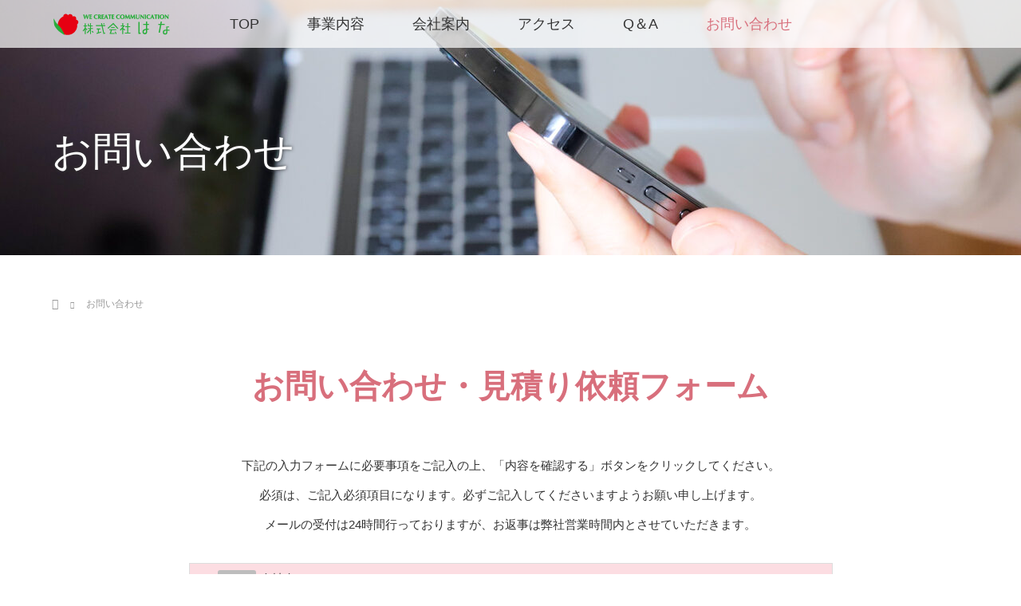

--- FILE ---
content_type: text/html; charset=UTF-8
request_url: https://hana-jp.com/contact/
body_size: 13796
content:
<!DOCTYPE html>
<html class="pc" lang="ja">
<head>
<meta charset="UTF-8">
<!--[if IE]><meta http-equiv="X-UA-Compatible" content="IE=edge"><![endif]-->
<meta name="viewport" content="width=device-width">
<title>お問い合わせ | はな</title>
<meta name="description" content=" お問い合わせ・見積り依頼フォーム 下記の入力フォームに必要事項をご記入の上、「内容を確認する」ボタンをクリックしてください。必須は、ご記入必須項目になります。必ずご記入してくださいますようお願い申し上げます。">
<link rel="pingback" href="https://hana-ad.sakura.ne.jp/practice/xmlrpc.php">
<meta name='robots' content='max-image-preview:large' />
<link rel='dns-prefetch' href='//hana-ad.sakura.ne.jp' />
<link rel='dns-prefetch' href='//use.fontawesome.com' />
<link rel="alternate" type="application/rss+xml" title="はな &raquo; フィード" href="https://hana-jp.com/feed/" />
<link rel="alternate" type="application/rss+xml" title="はな &raquo; コメントフィード" href="https://hana-jp.com/comments/feed/" />
<link rel="alternate" title="oEmbed (JSON)" type="application/json+oembed" href="https://hana-jp.com/wp-json/oembed/1.0/embed?url=https%3A%2F%2Fhana-jp.com%2Fcontact%2F" />
<link rel="alternate" title="oEmbed (XML)" type="text/xml+oembed" href="https://hana-jp.com/wp-json/oembed/1.0/embed?url=https%3A%2F%2Fhana-jp.com%2Fcontact%2F&#038;format=xml" />
<style id='wp-img-auto-sizes-contain-inline-css' type='text/css'>
img:is([sizes=auto i],[sizes^="auto," i]){contain-intrinsic-size:3000px 1500px}
/*# sourceURL=wp-img-auto-sizes-contain-inline-css */
</style>
<link rel='stylesheet' id='style-css' href='https://hana-ad.sakura.ne.jp/practice/wp-content/themes/lotus_tcd039/style.css?ver=2.4' type='text/css' media='all' />
<style id='wp-emoji-styles-inline-css' type='text/css'>

	img.wp-smiley, img.emoji {
		display: inline !important;
		border: none !important;
		box-shadow: none !important;
		height: 1em !important;
		width: 1em !important;
		margin: 0 0.07em !important;
		vertical-align: -0.1em !important;
		background: none !important;
		padding: 0 !important;
	}
/*# sourceURL=wp-emoji-styles-inline-css */
</style>
<style id='wp-block-library-inline-css' type='text/css'>
:root{--wp-block-synced-color:#7a00df;--wp-block-synced-color--rgb:122,0,223;--wp-bound-block-color:var(--wp-block-synced-color);--wp-editor-canvas-background:#ddd;--wp-admin-theme-color:#007cba;--wp-admin-theme-color--rgb:0,124,186;--wp-admin-theme-color-darker-10:#006ba1;--wp-admin-theme-color-darker-10--rgb:0,107,160.5;--wp-admin-theme-color-darker-20:#005a87;--wp-admin-theme-color-darker-20--rgb:0,90,135;--wp-admin-border-width-focus:2px}@media (min-resolution:192dpi){:root{--wp-admin-border-width-focus:1.5px}}.wp-element-button{cursor:pointer}:root .has-very-light-gray-background-color{background-color:#eee}:root .has-very-dark-gray-background-color{background-color:#313131}:root .has-very-light-gray-color{color:#eee}:root .has-very-dark-gray-color{color:#313131}:root .has-vivid-green-cyan-to-vivid-cyan-blue-gradient-background{background:linear-gradient(135deg,#00d084,#0693e3)}:root .has-purple-crush-gradient-background{background:linear-gradient(135deg,#34e2e4,#4721fb 50%,#ab1dfe)}:root .has-hazy-dawn-gradient-background{background:linear-gradient(135deg,#faaca8,#dad0ec)}:root .has-subdued-olive-gradient-background{background:linear-gradient(135deg,#fafae1,#67a671)}:root .has-atomic-cream-gradient-background{background:linear-gradient(135deg,#fdd79a,#004a59)}:root .has-nightshade-gradient-background{background:linear-gradient(135deg,#330968,#31cdcf)}:root .has-midnight-gradient-background{background:linear-gradient(135deg,#020381,#2874fc)}:root{--wp--preset--font-size--normal:16px;--wp--preset--font-size--huge:42px}.has-regular-font-size{font-size:1em}.has-larger-font-size{font-size:2.625em}.has-normal-font-size{font-size:var(--wp--preset--font-size--normal)}.has-huge-font-size{font-size:var(--wp--preset--font-size--huge)}.has-text-align-center{text-align:center}.has-text-align-left{text-align:left}.has-text-align-right{text-align:right}.has-fit-text{white-space:nowrap!important}#end-resizable-editor-section{display:none}.aligncenter{clear:both}.items-justified-left{justify-content:flex-start}.items-justified-center{justify-content:center}.items-justified-right{justify-content:flex-end}.items-justified-space-between{justify-content:space-between}.screen-reader-text{border:0;clip-path:inset(50%);height:1px;margin:-1px;overflow:hidden;padding:0;position:absolute;width:1px;word-wrap:normal!important}.screen-reader-text:focus{background-color:#ddd;clip-path:none;color:#444;display:block;font-size:1em;height:auto;left:5px;line-height:normal;padding:15px 23px 14px;text-decoration:none;top:5px;width:auto;z-index:100000}html :where(.has-border-color){border-style:solid}html :where([style*=border-top-color]){border-top-style:solid}html :where([style*=border-right-color]){border-right-style:solid}html :where([style*=border-bottom-color]){border-bottom-style:solid}html :where([style*=border-left-color]){border-left-style:solid}html :where([style*=border-width]){border-style:solid}html :where([style*=border-top-width]){border-top-style:solid}html :where([style*=border-right-width]){border-right-style:solid}html :where([style*=border-bottom-width]){border-bottom-style:solid}html :where([style*=border-left-width]){border-left-style:solid}html :where(img[class*=wp-image-]){height:auto;max-width:100%}:where(figure){margin:0 0 1em}html :where(.is-position-sticky){--wp-admin--admin-bar--position-offset:var(--wp-admin--admin-bar--height,0px)}@media screen and (max-width:600px){html :where(.is-position-sticky){--wp-admin--admin-bar--position-offset:0px}}

/*# sourceURL=wp-block-library-inline-css */
</style><style id='wp-block-paragraph-inline-css' type='text/css'>
.is-small-text{font-size:.875em}.is-regular-text{font-size:1em}.is-large-text{font-size:2.25em}.is-larger-text{font-size:3em}.has-drop-cap:not(:focus):first-letter{float:left;font-size:8.4em;font-style:normal;font-weight:100;line-height:.68;margin:.05em .1em 0 0;text-transform:uppercase}body.rtl .has-drop-cap:not(:focus):first-letter{float:none;margin-left:.1em}p.has-drop-cap.has-background{overflow:hidden}:root :where(p.has-background){padding:1.25em 2.375em}:where(p.has-text-color:not(.has-link-color)) a{color:inherit}p.has-text-align-left[style*="writing-mode:vertical-lr"],p.has-text-align-right[style*="writing-mode:vertical-rl"]{rotate:180deg}
/*# sourceURL=https://hana-ad.sakura.ne.jp/practice/wp-includes/blocks/paragraph/style.min.css */
</style>
<style id='global-styles-inline-css' type='text/css'>
:root{--wp--preset--aspect-ratio--square: 1;--wp--preset--aspect-ratio--4-3: 4/3;--wp--preset--aspect-ratio--3-4: 3/4;--wp--preset--aspect-ratio--3-2: 3/2;--wp--preset--aspect-ratio--2-3: 2/3;--wp--preset--aspect-ratio--16-9: 16/9;--wp--preset--aspect-ratio--9-16: 9/16;--wp--preset--color--black: #000000;--wp--preset--color--cyan-bluish-gray: #abb8c3;--wp--preset--color--white: #ffffff;--wp--preset--color--pale-pink: #f78da7;--wp--preset--color--vivid-red: #cf2e2e;--wp--preset--color--luminous-vivid-orange: #ff6900;--wp--preset--color--luminous-vivid-amber: #fcb900;--wp--preset--color--light-green-cyan: #7bdcb5;--wp--preset--color--vivid-green-cyan: #00d084;--wp--preset--color--pale-cyan-blue: #8ed1fc;--wp--preset--color--vivid-cyan-blue: #0693e3;--wp--preset--color--vivid-purple: #9b51e0;--wp--preset--gradient--vivid-cyan-blue-to-vivid-purple: linear-gradient(135deg,rgb(6,147,227) 0%,rgb(155,81,224) 100%);--wp--preset--gradient--light-green-cyan-to-vivid-green-cyan: linear-gradient(135deg,rgb(122,220,180) 0%,rgb(0,208,130) 100%);--wp--preset--gradient--luminous-vivid-amber-to-luminous-vivid-orange: linear-gradient(135deg,rgb(252,185,0) 0%,rgb(255,105,0) 100%);--wp--preset--gradient--luminous-vivid-orange-to-vivid-red: linear-gradient(135deg,rgb(255,105,0) 0%,rgb(207,46,46) 100%);--wp--preset--gradient--very-light-gray-to-cyan-bluish-gray: linear-gradient(135deg,rgb(238,238,238) 0%,rgb(169,184,195) 100%);--wp--preset--gradient--cool-to-warm-spectrum: linear-gradient(135deg,rgb(74,234,220) 0%,rgb(151,120,209) 20%,rgb(207,42,186) 40%,rgb(238,44,130) 60%,rgb(251,105,98) 80%,rgb(254,248,76) 100%);--wp--preset--gradient--blush-light-purple: linear-gradient(135deg,rgb(255,206,236) 0%,rgb(152,150,240) 100%);--wp--preset--gradient--blush-bordeaux: linear-gradient(135deg,rgb(254,205,165) 0%,rgb(254,45,45) 50%,rgb(107,0,62) 100%);--wp--preset--gradient--luminous-dusk: linear-gradient(135deg,rgb(255,203,112) 0%,rgb(199,81,192) 50%,rgb(65,88,208) 100%);--wp--preset--gradient--pale-ocean: linear-gradient(135deg,rgb(255,245,203) 0%,rgb(182,227,212) 50%,rgb(51,167,181) 100%);--wp--preset--gradient--electric-grass: linear-gradient(135deg,rgb(202,248,128) 0%,rgb(113,206,126) 100%);--wp--preset--gradient--midnight: linear-gradient(135deg,rgb(2,3,129) 0%,rgb(40,116,252) 100%);--wp--preset--font-size--small: 13px;--wp--preset--font-size--medium: 20px;--wp--preset--font-size--large: 36px;--wp--preset--font-size--x-large: 42px;--wp--preset--spacing--20: 0.44rem;--wp--preset--spacing--30: 0.67rem;--wp--preset--spacing--40: 1rem;--wp--preset--spacing--50: 1.5rem;--wp--preset--spacing--60: 2.25rem;--wp--preset--spacing--70: 3.38rem;--wp--preset--spacing--80: 5.06rem;--wp--preset--shadow--natural: 6px 6px 9px rgba(0, 0, 0, 0.2);--wp--preset--shadow--deep: 12px 12px 50px rgba(0, 0, 0, 0.4);--wp--preset--shadow--sharp: 6px 6px 0px rgba(0, 0, 0, 0.2);--wp--preset--shadow--outlined: 6px 6px 0px -3px rgb(255, 255, 255), 6px 6px rgb(0, 0, 0);--wp--preset--shadow--crisp: 6px 6px 0px rgb(0, 0, 0);}:where(.is-layout-flex){gap: 0.5em;}:where(.is-layout-grid){gap: 0.5em;}body .is-layout-flex{display: flex;}.is-layout-flex{flex-wrap: wrap;align-items: center;}.is-layout-flex > :is(*, div){margin: 0;}body .is-layout-grid{display: grid;}.is-layout-grid > :is(*, div){margin: 0;}:where(.wp-block-columns.is-layout-flex){gap: 2em;}:where(.wp-block-columns.is-layout-grid){gap: 2em;}:where(.wp-block-post-template.is-layout-flex){gap: 1.25em;}:where(.wp-block-post-template.is-layout-grid){gap: 1.25em;}.has-black-color{color: var(--wp--preset--color--black) !important;}.has-cyan-bluish-gray-color{color: var(--wp--preset--color--cyan-bluish-gray) !important;}.has-white-color{color: var(--wp--preset--color--white) !important;}.has-pale-pink-color{color: var(--wp--preset--color--pale-pink) !important;}.has-vivid-red-color{color: var(--wp--preset--color--vivid-red) !important;}.has-luminous-vivid-orange-color{color: var(--wp--preset--color--luminous-vivid-orange) !important;}.has-luminous-vivid-amber-color{color: var(--wp--preset--color--luminous-vivid-amber) !important;}.has-light-green-cyan-color{color: var(--wp--preset--color--light-green-cyan) !important;}.has-vivid-green-cyan-color{color: var(--wp--preset--color--vivid-green-cyan) !important;}.has-pale-cyan-blue-color{color: var(--wp--preset--color--pale-cyan-blue) !important;}.has-vivid-cyan-blue-color{color: var(--wp--preset--color--vivid-cyan-blue) !important;}.has-vivid-purple-color{color: var(--wp--preset--color--vivid-purple) !important;}.has-black-background-color{background-color: var(--wp--preset--color--black) !important;}.has-cyan-bluish-gray-background-color{background-color: var(--wp--preset--color--cyan-bluish-gray) !important;}.has-white-background-color{background-color: var(--wp--preset--color--white) !important;}.has-pale-pink-background-color{background-color: var(--wp--preset--color--pale-pink) !important;}.has-vivid-red-background-color{background-color: var(--wp--preset--color--vivid-red) !important;}.has-luminous-vivid-orange-background-color{background-color: var(--wp--preset--color--luminous-vivid-orange) !important;}.has-luminous-vivid-amber-background-color{background-color: var(--wp--preset--color--luminous-vivid-amber) !important;}.has-light-green-cyan-background-color{background-color: var(--wp--preset--color--light-green-cyan) !important;}.has-vivid-green-cyan-background-color{background-color: var(--wp--preset--color--vivid-green-cyan) !important;}.has-pale-cyan-blue-background-color{background-color: var(--wp--preset--color--pale-cyan-blue) !important;}.has-vivid-cyan-blue-background-color{background-color: var(--wp--preset--color--vivid-cyan-blue) !important;}.has-vivid-purple-background-color{background-color: var(--wp--preset--color--vivid-purple) !important;}.has-black-border-color{border-color: var(--wp--preset--color--black) !important;}.has-cyan-bluish-gray-border-color{border-color: var(--wp--preset--color--cyan-bluish-gray) !important;}.has-white-border-color{border-color: var(--wp--preset--color--white) !important;}.has-pale-pink-border-color{border-color: var(--wp--preset--color--pale-pink) !important;}.has-vivid-red-border-color{border-color: var(--wp--preset--color--vivid-red) !important;}.has-luminous-vivid-orange-border-color{border-color: var(--wp--preset--color--luminous-vivid-orange) !important;}.has-luminous-vivid-amber-border-color{border-color: var(--wp--preset--color--luminous-vivid-amber) !important;}.has-light-green-cyan-border-color{border-color: var(--wp--preset--color--light-green-cyan) !important;}.has-vivid-green-cyan-border-color{border-color: var(--wp--preset--color--vivid-green-cyan) !important;}.has-pale-cyan-blue-border-color{border-color: var(--wp--preset--color--pale-cyan-blue) !important;}.has-vivid-cyan-blue-border-color{border-color: var(--wp--preset--color--vivid-cyan-blue) !important;}.has-vivid-purple-border-color{border-color: var(--wp--preset--color--vivid-purple) !important;}.has-vivid-cyan-blue-to-vivid-purple-gradient-background{background: var(--wp--preset--gradient--vivid-cyan-blue-to-vivid-purple) !important;}.has-light-green-cyan-to-vivid-green-cyan-gradient-background{background: var(--wp--preset--gradient--light-green-cyan-to-vivid-green-cyan) !important;}.has-luminous-vivid-amber-to-luminous-vivid-orange-gradient-background{background: var(--wp--preset--gradient--luminous-vivid-amber-to-luminous-vivid-orange) !important;}.has-luminous-vivid-orange-to-vivid-red-gradient-background{background: var(--wp--preset--gradient--luminous-vivid-orange-to-vivid-red) !important;}.has-very-light-gray-to-cyan-bluish-gray-gradient-background{background: var(--wp--preset--gradient--very-light-gray-to-cyan-bluish-gray) !important;}.has-cool-to-warm-spectrum-gradient-background{background: var(--wp--preset--gradient--cool-to-warm-spectrum) !important;}.has-blush-light-purple-gradient-background{background: var(--wp--preset--gradient--blush-light-purple) !important;}.has-blush-bordeaux-gradient-background{background: var(--wp--preset--gradient--blush-bordeaux) !important;}.has-luminous-dusk-gradient-background{background: var(--wp--preset--gradient--luminous-dusk) !important;}.has-pale-ocean-gradient-background{background: var(--wp--preset--gradient--pale-ocean) !important;}.has-electric-grass-gradient-background{background: var(--wp--preset--gradient--electric-grass) !important;}.has-midnight-gradient-background{background: var(--wp--preset--gradient--midnight) !important;}.has-small-font-size{font-size: var(--wp--preset--font-size--small) !important;}.has-medium-font-size{font-size: var(--wp--preset--font-size--medium) !important;}.has-large-font-size{font-size: var(--wp--preset--font-size--large) !important;}.has-x-large-font-size{font-size: var(--wp--preset--font-size--x-large) !important;}
/*# sourceURL=global-styles-inline-css */
</style>

<style id='classic-theme-styles-inline-css' type='text/css'>
/*! This file is auto-generated */
.wp-block-button__link{color:#fff;background-color:#32373c;border-radius:9999px;box-shadow:none;text-decoration:none;padding:calc(.667em + 2px) calc(1.333em + 2px);font-size:1.125em}.wp-block-file__button{background:#32373c;color:#fff;text-decoration:none}
/*# sourceURL=/wp-includes/css/classic-themes.min.css */
</style>
<link rel='stylesheet' id='contact-form-7-css' href='https://hana-ad.sakura.ne.jp/practice/wp-content/plugins/contact-form-7/includes/css/styles.css?ver=5.7.7' type='text/css' media='all' />
<link rel='stylesheet' id='jquery-ui-dialog-min-css-css' href='https://hana-ad.sakura.ne.jp/practice/wp-includes/css/jquery-ui-dialog.min.css?ver=6.9' type='text/css' media='all' />
<link rel='stylesheet' id='contact-form-7-confirm-plus-css' href='https://hana-ad.sakura.ne.jp/practice/wp-content/plugins/confirm-plus-contact-form-7/assets/css/styles.css?ver=20230605_002647' type='text/css' media='all' />
<link rel='stylesheet' id='foobox-free-min-css' href='https://hana-ad.sakura.ne.jp/practice/wp-content/plugins/foobox-image-lightbox/free/css/foobox.free.min.css?ver=2.7.25' type='text/css' media='all' />
<link rel='stylesheet' id='tablepress-default-css' href='https://hana-ad.sakura.ne.jp/practice/wp-content/plugins/tablepress/css/build/default.css?ver=2.1.4' type='text/css' media='all' />
<link rel='stylesheet' id='font-awesome-official-css' href='https://use.fontawesome.com/releases/v6.3.0/css/all.css' type='text/css' media='all' integrity="sha384-nYX0jQk7JxCp1jdj3j2QdJbEJaTvTlhexnpMjwIkYQLdk9ZE3/g8CBw87XP2N0pR" crossorigin="anonymous" />
<link rel='stylesheet' id='font-awesome-official-v4shim-css' href='https://use.fontawesome.com/releases/v6.3.0/css/v4-shims.css' type='text/css' media='all' integrity="sha384-SQz6YOYE9rzJdPMcxCxNEmEuaYeT0ayZY/ZxArYWtTnvBwcfHI6rCwtgsOonZ+08" crossorigin="anonymous" />
<script type="text/javascript" src="https://hana-ad.sakura.ne.jp/practice/wp-includes/js/jquery/jquery.min.js?ver=3.7.1" id="jquery-core-js"></script>
<script type="text/javascript" src="https://hana-ad.sakura.ne.jp/practice/wp-includes/js/jquery/jquery-migrate.min.js?ver=3.4.1" id="jquery-migrate-js"></script>
<script type="text/javascript" id="foobox-free-min-js-before">
/* <![CDATA[ */
/* Run FooBox FREE (v2.7.25) */
var FOOBOX = window.FOOBOX = {
	ready: true,
	disableOthers: false,
	o: {wordpress: { enabled: true }, countMessage:'image %index of %total', captions: { dataTitle: ["captionTitle","title"], dataDesc: ["captionDesc","description"] }, excludes:'.fbx-link,.nofoobox,.nolightbox,a[href*="pinterest.com/pin/create/button/"]', affiliate : { enabled: false }},
	selectors: [
		".foogallery-container.foogallery-lightbox-foobox", ".foogallery-container.foogallery-lightbox-foobox-free", ".gallery", ".wp-block-gallery", ".wp-caption", ".wp-block-image", "a:has(img[class*=wp-image-])", ".foobox"
	],
	pre: function( $ ){
		// Custom JavaScript (Pre)
		
	},
	post: function( $ ){
		// Custom JavaScript (Post)
		
		// Custom Captions Code
		
	},
	custom: function( $ ){
		// Custom Extra JS
		
	}
};
//# sourceURL=foobox-free-min-js-before
/* ]]> */
</script>
<script type="text/javascript" src="https://hana-ad.sakura.ne.jp/practice/wp-content/plugins/foobox-image-lightbox/free/js/foobox.free.min.js?ver=2.7.25" id="foobox-free-min-js"></script>
<link rel="https://api.w.org/" href="https://hana-jp.com/wp-json/" /><link rel="alternate" title="JSON" type="application/json" href="https://hana-jp.com/wp-json/wp/v2/pages/30" /><link rel="canonical" href="https://hana-jp.com/contact/" />
<link rel='shortlink' href='https://hana-jp.com/?p=30' />

<link rel="stylesheet" media="screen and (max-width:770px)" href="https://hana-ad.sakura.ne.jp/practice/wp-content/themes/lotus_tcd039/responsive.css?ver=2.4">
<link rel="stylesheet" href="https://hana-ad.sakura.ne.jp/practice/wp-content/themes/lotus_tcd039/css/footer-bar.css?ver=2.4">

<script src="https://hana-ad.sakura.ne.jp/practice/wp-content/themes/lotus_tcd039/js/jquery.easing.1.3.js?ver=2.4"></script>
<script src="https://hana-ad.sakura.ne.jp/practice/wp-content/themes/lotus_tcd039/js/jscript.js?ver=2.4"></script>
<script src="https://hana-ad.sakura.ne.jp/practice/wp-content/themes/lotus_tcd039/js/functions.js?ver=2.4"></script>
<script src="https://hana-ad.sakura.ne.jp/practice/wp-content/themes/lotus_tcd039/js/comment.js?ver=2.4"></script>

<style type="text/css">
body, input, textarea { font-family: Verdana, "Hiragino Kaku Gothic ProN", "ヒラギノ角ゴ ProN W3", "メイリオ", Meiryo, sans-serif; }
.rich_font { font-weight:500; font-family: "Times New Roman" , "游明朝" , "Yu Mincho" , "游明朝体" , "YuMincho" , "ヒラギノ明朝 Pro W3" , "Hiragino Mincho Pro" , "HiraMinProN-W3" , "HGS明朝E" , "ＭＳ Ｐ明朝" , "MS PMincho" , serif; }

body { font-size:15px; }

.pc #header .logo { font-size:21px; }
.mobile #header .logo { font-size:18px; }
.pc #header .desc { font-size:12px; }
#footer_logo .logo { font-size:40px; }
#footer_logo .desc { font-size:12px; }
.pc #header #logo_text_fixed .logo { font-size:21px; }

.index_box_list .image img, #index_blog_list li .image img, #related_post li a.image img, .styled_post_list1 .image img, #recent_news .image img{
  -webkit-transition: all 0.35s ease-in-out; -moz-transition: all 0.35s ease-in-out; transition: all 0.35s ease-in-out;
  -webkit-transform: scale(1); -moz-transform: scale(1); -ms-transform: scale(1); -o-transform: scale(1); transform: scale(1);
  -webkit-backface-visibility:hidden; backface-visibility:hidden;
}
.index_box_list .image a:hover img, #index_blog_list li .image:hover img, #related_post li a.image:hover img, .styled_post_list1 .image:hover img, #recent_news .image:hover img{
 -webkit-transform: scale(1.2); -moz-transform: scale(1.2); -ms-transform: scale(1.2); -o-transform: scale(1.2); transform: scale(1.2);
}

.pc .home #header_top{ background:rgba(255,255,255,1) }
.pc .home #global_menu{ background:rgba(255,255,255,0.7) }
.pc .header_fix #header{ background:rgba(255,255,255,1) }
	.pc .not_home #header{ background:rgba(255,255,255,0.7) }
.pc .not_home.header_fix2 #header{ background:rgba(255,255,255,1) }
.pc #global_menu > ul > li > a{ color:#333333; }

.pc #index_content2 .catchphrase .headline { font-size:50０px; }
.pc #index_content2 .catchphrase .desc { font-size:16px; }

#post_title { font-size:30px; }
.post_content { font-size:15px; }

a:hover, #comment_header ul li a:hover, .pc #global_menu > ul > li.active > a, .pc #global_menu li.current-menu-item > a, .pc #global_menu > ul > li > a:hover, #header_logo .logo a:hover, #bread_crumb li.home a:hover:before, #bread_crumb li a:hover,
 .footer_menu li:first-child a, .footer_menu li:only-child a, #previous_next_post a:hover, .color_headline
  { color:#D86F7C; }

.pc #global_menu ul ul a, #return_top a, .next_page_link a:hover, .page_navi a:hover, .collapse_category_list li a:hover .count, .index_archive_link a:hover, .slick-arrow:hover, #header_logo_index .link:hover,
 #previous_next_page a:hover, .page_navi p.back a:hover, .collapse_category_list li a:hover .count, .mobile #global_menu li a:hover,
  #wp-calendar td a:hover, #wp-calendar #prev a:hover, #wp-calendar #next a:hover, .widget_search #search-btn input:hover, .widget_search #searchsubmit:hover, .side_widget.google_search #searchsubmit:hover,
   #submit_comment:hover, #comment_header ul li a:hover, #comment_header ul li.comment_switch_active a, #comment_header #comment_closed p, #post_pagination a:hover, #post_pagination p, a.menu_button:hover, .mobile .footer_menu a:hover, .mobile #footer_menu_bottom li a:hover
    { background-color:#D86F7C; }

.pc #global_menu ul ul a:hover, #return_top a:hover
 { background-color:#BD5E68; }

.side_headline, #footer_address, #recent_news .headline, .page_navi span.current
 { background-color:#F2D2D0; }

#index_content1_top
 { background-color:#F1D2D0; }

#comment_textarea textarea:focus, #guest_info input:focus, #comment_header ul li a:hover, #comment_header ul li.comment_switch_active a, #comment_header #comment_closed p
 { border-color:#D86F7C; }

#comment_header ul li.comment_switch_active a:after, #comment_header #comment_closed p:after
 { border-color:#D86F7C transparent transparent transparent; }

.collapse_category_list li a:before
 { border-color: transparent transparent transparent #D86F7C; }


.qt_google_map .pb_googlemap_custom-overlay-inner { background:#000000; color:#FFFFFF; }
.qt_google_map .pb_googlemap_custom-overlay-inner::after { border-color:#000000 transparent transparent transparent; }
  #site_loader_spinner { border:4px solid rgba(216,111,124,0.2); border-top-color:#D86F7C; }


</style>


<script type="text/javascript">
jQuery(document).ready(function($){
  $('a').not('a[href^="#"], a[href^="tel"], [href^="javascript:void(0);"], a[target="_blank"]').click(function(){
    var pass = $(this).attr("href");
    $('body').fadeOut();
    setTimeout(function(){
      location.href = pass;
    },300);
    return false;
  });
});
</script>


<style type="text/css"></style><link rel="icon" href="https://hana-ad.sakura.ne.jp/practice/wp-content/uploads/2023/02/cropped-hana_icon-32x32.png" sizes="32x32" />
<link rel="icon" href="https://hana-ad.sakura.ne.jp/practice/wp-content/uploads/2023/02/cropped-hana_icon-192x192.png" sizes="192x192" />
<link rel="apple-touch-icon" href="https://hana-ad.sakura.ne.jp/practice/wp-content/uploads/2023/02/cropped-hana_icon-180x180.png" />
<meta name="msapplication-TileImage" content="https://hana-ad.sakura.ne.jp/practice/wp-content/uploads/2023/02/cropped-hana_icon-270x270.png" />
<style id="sccss">/* カスタム CSS をここに入力してください */

/* 起業家キャンペーンチェックボックス */

.checkmark005{
	padding-left:24px;
	position:relative;
}

.checkmark005:before,
.checkmark005:after{
	content:"";
	display:block;
	position:absolute;
}
.checkmark005:before{
	width:16px;
	height:16px;
	border-radius:3px;
	background:#ffffff;
	border:1px solid #000000;
	left:0;top:2px;
}
.checkmark005:after{
	border-left:2px solid #ff0000;
	border-bottom:2px solid #ff0000;
	width:15px;
	height:5px;
	-webkit-transform:rotate(-45deg);
	transform:rotate(-45deg);
	left:5px;
	top:3px;
}







.wrap2{ 
	width: 500px;
	margin: 0 auto
		 display:above block;
    margin-left: auto;
    margin-right: auto ;
}
	



.boldbottom{
    position: relative;
}
.boldbottom::before{
    content: "";
    display: block;
    position: absolute;
    top: 1px;
    left: 12px;
    width: 25px;
    height: 45px;
    background: #666;
}
.boldbottom::after{
   content: "";
    display: block;
    position: absolute;
    top: 35px;
    left: 0;
    width: 0;
    height: 0;
    border: 25px solid;
    border-color: #666 transparent transparent transparent;
}


.box5 {
    padding: 1em 1em;
			margin: 1.5em 0;
    font-weight: bold;
    color: #ffffff;/*文字色*/
    background: #ED77A7;
    border: solid 3px #ED77A7;/*線*/
    border-radius: 10px;/*角の丸み*/
}
.box5 p {
    margin: 0; 
    padding: 0;
	font-size: 18px;
}


.title02 {
  background: #000000; /*背景色*/
  padding: 1em 0.5em;/*文字周りの余白*/
  color: white;/*文字を白に*/
  border-radius: 0.5em;/*角の丸み*/
	text-align: center;
	margin-bottom: 10px;
	margin-top:5px;
}



.box4 {
    padding: 1.2em;
    margin: 2em 0;
    font-weight: bold;
    color: #000;/*文字色*/
    background: #FFF;
    border: solid 5px #2FA436;/*線*/
    border-radius: 10px;/*角の丸み*/
}
.box4 p {
    margin: 0; 
    padding: 0;
	  line-height: 1.7em;
}


.wrap {
  display: flex;
  justify-content: space-between;
  flex-wrap: wrap;
}

.item {
  padding: 25px;
  width: 27%;
  background-color: #fff;
}


@media not all and (min-width: 768px) {
  .item {
    width: 100%;
  }

  .item:not(:last-child) {
    margin-bottom: 30px;
  }
}




.campaign-wrap{
	   text-align: center;
}


.block03{
  margin:50px 0 15px 0;
}


.message02{
	 font-size: 50px;
    color: red;
    font-weight: bold;
    text-decoration: underline;
    text-decoration-thickness: 0.5em;
    text-decoration-color: rgba(255, 228, 0, 0.4);
    text-underline-offset: -0.2em;
    text-decoration-skip-ink: none;
}



.message01{
	 font-size:30px;
}


div.wpcf7 {
    margin-left: auto!important;
    margin-right: auto!important;
}


.contact-block{
	margin:0 auto;
}

.bnr-center{
	text-align:center;
}


.wpcf7 form {
    margin: 0 0 0 0;
}


/*お問い合わせ 任意マーク */
.unreq{
background: #bdbdbd;
	color: white;
	margin-left: 5px;
	margin-right: 5px;
	color: #FFF;
  border-radius: 3px;
  font-size: 12px;
  padding: 5px 10px;
  letter-spacing: 0.2em;
}

	


/*お問い合わせ 必須マーク */
.must {
	background: #FF1A00;
	color: white;
	margin-left: 5px;
	margin-right: 5px;
	color: #FFF;
  border-radius: 3px;
  font-size: 12px;
  padding: 5px 10px;
  letter-spacing: 0.2em;
}


.questionformbg{
	background-color: #FCDDE2;
	padding-right: 30px;
	padding-left: 30px;
}


.contact-msg{
	  font-size: 23px;
}


/* コンタクトフォーム７ */
.wpcf7 p {
    margin-bottom: 0;
    font-size:15px;
}

.wpcf7 {
    width: 70%;
}	

.cf7 {
	max-width: 100%;
	box-sizing: border-box;
}
.cf7 dt i {
	margin-right: .5em;
}
.cf7 dd {
	margin: 0 0 2vh 0;
}
.cf7 .rqd {
	color: #ff6666;
	font-size: .8em;
	margin-left: .5em;
}
.btn_cf7 {
	text-align: center;
}
.btn_cf7 input {
	width: 100%;
}

@media screen and (min-width: 768px) {
	.cf7 dt {
	float: left;
	clear: left;
	width: 35%;
	padding: .5em 1em .5em 0;
	}
.cf7 dd {
	margin-left: 35%;
	}
	.cf7 .rqd {
	float: right;
	margin-left: 0;
	margin-top: .2em;
	}
	.btn_cf7 input {
	width: 70%;
}

	
}

.pc #global_menu > ul > li > a {
    font-size: 18px;
}

.contact-space{
  margin:15px 0 0 50px;
	  
}

.contact-wrap{
	  text-align: center;
}

.btn_design {
    font-size: 28px;
    width: auto;
    margin-left: auto;
    margin-right: auto;
    margin-top:0;
    text-align: center;
    font-weight: bold;
    background-color: #ffffff;
    color: #000000;
        -webkit-box-sizing: border-box;
    -moz-box-sizing: border-box;
    box-sizing: border-box;
    box-shadow: 0 0 6px 0 
      rgba(0, 0, 0, 0.5);
    transition: 0.2s;
}
  
/* マウスオーバー時 */
.btn_design:hover{
      box-shadow: 0 4px 7px 0 rgba(0, 0, 0, 0.5);
      transform: translateY(-5px);
      cursor: pointer;
    }



.qa-title01{
  font-size: 25px;
  font-weight:bold;
  margin:50px 0 20px 0;
		line-height: 1.5;
}

.google-map{
  text-align: center;
}

.name{
	text-align:right;
}

.top-message-container{
  width:700px;
  margin:0 auto;
	text-align:center;
}

.block00{
  margin:0 0 50px 0;
}

.block01{
  margin:100px 0 50px 0;
}

.title01{
  font-size: 40px;
  text-align: center;
	color: #d86f7c;
	font-family:serif;
	font-weight:bold;
	line-height: 1.5;
	
}

@media screen and (max-width:770px){
.title01{
  font-size: 20px;
  text-align: center;
	color: #d86f7c;
	font-family:serif;
	font-weight:bold;
}
.top-message-container{
  width:100%;
  margin:0 auto;
	text-align:center;
}	
	.tablepress-id-4 {
    width: 100%!important;
	}
#header_slider .caption .title {
    line-height: 150%;
    font-size: 18px !important;
}		
	.btn_design {
    width: 100%;
}
	
	.wpcf7 {
    width: 100%;
}	
	
.contact-msg{
	  font-size: 17px;
}	
	
	.message01 {
    font-size: 20px;
}
	
	.message02 {
    font-size: 35px;
	}
	
	.item {
    padding: 0;
	
} 

/*会社概要*/
.post_content table {
    margin: 0 auto;
}
.tablepress-id-4 .column-1 {
/*tablepressの色*/
  background-color: #FE7CAE !important;
  font-weight: bold;	
	color: white;
  text-align: center;
}

/*テーブルコンテナ（テーブルプレスを中央に置く）*/
.table_container{
	text-align:center !important;
}
.tablepress-id-4{
	width:70%;
	border: #FF7BAC solid 2px;
	margin-right: 50px;
	margin-left: 50px;
}
	
	</style><!-- Google tag (gtag.js) -->
<script async src="https://www.googletagmanager.com/gtag/js?id=G-4WMX1C9767"></script>
<script>
  window.dataLayer = window.dataLayer || [];
  function gtag(){dataLayer.push(arguments);}
  gtag('js', new Date());

  gtag('config', 'G-4WMX1C9767');
</script>
</head>
<body id="body" class="wp-singular page-template-default page page-id-30 wp-theme-lotus_tcd039 not_home">

<div id="site_loader_overlay">
 <div id="site_loader_spinner"></div>
</div>

 <div id="header">
  <div id="header_top">
   <div id="header_logo">
    <div id="logo_image">
 <h1 class="logo">
  <a href="https://hana-jp.com/" title="はな" data-label="はな"><img class="h_logo" src="https://hana-ad.sakura.ne.jp/practice/wp-content/uploads/2023/01/hana_rogo_1.png?1769025713" alt="はな" title="はな" /></a>
 </h1>
</div>
   </div>
  </div><!-- END #header_top -->
    <div id="header_bottom">
   <a href="#" class="menu_button"><span>menu</span></a>
   <div id="logo_image_fixed">
 <p class="logo"><a href="https://hana-jp.com/" title="はな"><img class="s_logo" src="https://hana-ad.sakura.ne.jp/practice/wp-content/uploads/2023/02/hana_rogo_header.png?1769025713" alt="はな" title="はな" /></a></p>
</div>
   <div id="global_menu">
    <ul id="menu-%e4%ba%8b%e6%a5%ad%e7%b4%b9%e4%bb%8b" class="menu"><li id="menu-item-372" class="menu-item menu-item-type-custom menu-item-object-custom menu-item-372"><a href="https://hana-ad.sakura.ne.jp/">TOP</a></li>
<li id="menu-item-248" class="menu-item menu-item-type-post_type menu-item-object-page menu-item-has-children menu-item-248"><a href="https://hana-jp.com/service/">事業内容</a>
<ul class="sub-menu">
	<li id="menu-item-592" class="menu-item menu-item-type-custom menu-item-object-custom menu-item-592"><a href="/practice/service/#reason">選ばれる理由</a></li>
	<li id="menu-item-593" class="menu-item menu-item-type-custom menu-item-object-custom menu-item-593"><a href="/practice/service/#flow">納品までの流れ</a></li>
	<li id="menu-item-638" class="menu-item menu-item-type-custom menu-item-object-custom menu-item-638"><a href="/practice/service/#tool">不動産業務用ツール</a></li>
</ul>
</li>
<li id="menu-item-235" class="menu-item menu-item-type-post_type menu-item-object-page menu-item-has-children menu-item-235"><a href="https://hana-jp.com/company/">会社案内</a>
<ul class="sub-menu">
	<li id="menu-item-599" class="menu-item menu-item-type-custom menu-item-object-custom menu-item-599"><a href="/practice/company/#company">会社概要</a></li>
	<li id="menu-item-600" class="menu-item menu-item-type-custom menu-item-object-custom menu-item-600"><a href="/practice/company/#rinen">企業理念</a></li>
</ul>
</li>
<li id="menu-item-365" class="menu-item menu-item-type-custom menu-item-object-custom menu-item-365"><a href="/practice/company/#map">アクセス</a></li>
<li id="menu-item-234" class="menu-item menu-item-type-post_type menu-item-object-page menu-item-234"><a href="https://hana-jp.com/q%ef%bc%86a/">Q＆A</a></li>
<li id="menu-item-251" class="menu-item menu-item-type-post_type menu-item-object-page current-menu-item page_item page-item-30 current_page_item menu-item-251"><a href="https://hana-jp.com/contact/" aria-current="page">お問い合わせ</a></li>
</ul>   </div>
  </div><!-- END #header_bottom -->
   </div><!-- END #header -->

    
 <div id="main_contents" class="clearfix">

<div id="header_image">
 <div class="image"><img src="https://hana-ad.sakura.ne.jp/practice/wp-content/uploads/2023/02/hana-contact-header_1280×320-1280x320.jpg" title="" alt="" /></div>
 <div class="caption" style="text-shadow:0px 0px 4px #333333; color:#FFFFFF; ">
  <h2 class="title rich_font" style="font-size:50px;">お問い合わせ</h2>
 </div>
</div>

<div id="bread_crumb">

<ul class="clearfix" itemscope itemtype="http://schema.org/BreadcrumbList">
 <li itemprop="itemListElement" itemscope itemtype="http://schema.org/ListItem" class="home"><a itemprop="item" href="https://hana-jp.com/"><span itemprop="name">ホーム</span></a><meta itemprop="position" content="1" /></li>

 <li itemprop="itemListElement" itemscope itemtype="http://schema.org/ListItem" class="last"><span itemprop="name">お問い合わせ</span><meta itemprop="position" content="2" /></li>

</ul>
</div>

<div id="main_col" class="clearfix">

 
 
 <div id="article">

  <div class="post_content clearfix">
   
<div class="block00">
 <div class="title01">お問い合わせ・見積り依頼フォーム
 </div>
</div>



<div class="contact-block">



<p class="has-text-align-center">下記の入力フォームに必要事項をご記入の上、「内容を確認する」ボタンをクリックしてください。<br>必須は、ご記入必須項目になります。必ずご記入してくださいますようお願い申し上げます。<br>メールの受付は24時間行っておりますが、お返事は弊社営業時間内とさせていただきます。</p>



<div class="wpcf7 no-js" id="wpcf7-f545-p30-o1" lang="en-US" dir="ltr">
<div class="screen-reader-response"><p role="status" aria-live="polite" aria-atomic="true"></p> <ul></ul></div>
<script type="text/javascript" charset="UTF-8" src="https://zipaddr.github.io/zipaddrx.js?v=1.37"></script><script type="text/javascript" charset="UTF-8">function zipaddr_ownb(){D.dli='-';D.wp='1';D.uver='6.9';D.sysid='ContactForm7';}</script><script type="text/javascript" charset="UTF-8" src="https://zipaddr.github.io/contactform7.js"></script><form action="/contact/#wpcf7-f545-p30-o1" method="post" class="wpcf7-form init" aria-label="Contact form" novalidate="novalidate" data-status="init">
<div style="display: none;">
<input type="hidden" name="_wpcf7" value="545" />
<input type="hidden" name="_wpcf7_version" value="5.7.7" />
<input type="hidden" name="_wpcf7_locale" value="en_US" />
<input type="hidden" name="_wpcf7_unit_tag" value="wpcf7-f545-p30-o1" />
<input type="hidden" name="_wpcf7_container_post" value="30" />
<input type="hidden" name="_wpcf7_posted_data_hash" value="" />
</div>
<div class="questionformbg">
	<p><label> <span class="unreq">任意</span>会社名</label><br />
<span class="wpcf7-form-control-wrap" data-name="your-company"><input size="40" class="wpcf7-form-control wpcf7-text" autocomplete="company" aria-invalid="false" value="" type="text" name="your-company" /></span>
	</p>
	<p><label> <span class="unreq">任意</span>会社名フリガナ</label><br />
<span class="wpcf7-form-control-wrap" data-name="company-kana"><input size="40" class="wpcf7-form-control wpcf7-text" autocomplete="company" aria-invalid="false" value="" type="text" name="company-kana" /></span>
	</p>
	<p><label> <span class="must">必須</span>お名前</label><br />
<span class="wpcf7-form-control-wrap" data-name="your-name"><input size="40" class="wpcf7-form-control wpcf7-text wpcf7-validates-as-required" autocomplete="name" aria-required="true" aria-invalid="false" value="" type="text" name="your-name" /></span>
	</p>
	<p><label> <span class="must">必須</span>お名前フリガナ</label><br />
<span class="wpcf7-form-control-wrap" data-name="name-kana"><input size="40" class="wpcf7-form-control wpcf7-text wpcf7-validates-as-required" autocomplete="name" aria-required="true" aria-invalid="false" value="" type="text" name="name-kana" /></span>
	</p>
	<p><label> <span class="must">必須</span>メールアドレス</label><br />
<span class="wpcf7-form-control-wrap" data-name="your-email"><input size="40" class="wpcf7-form-control wpcf7-text wpcf7-email wpcf7-validates-as-required wpcf7-validates-as-email" autocomplete="email" aria-required="true" aria-invalid="false" value="" type="email" name="your-email" /></span>
	</p>
	<p><label> <span class="must">必須</span>郵便番号</label><br />
<span class="wpcf7-form-control-wrap" data-name="yuubin"><input size="40" class="wpcf7-form-control wpcf7-text wpcf7-validates-as-required" id="zip3" aria-required="true" aria-invalid="false" value="" type="text" name="yuubin" /></span>
	</p>
	<p><label><span class="must">必須</span>都道府県</label><br />
<span class="wpcf7-form-control-wrap" data-name="juusho"><input size="40" class="wpcf7-form-control wpcf7-text wpcf7-validates-as-required" id="pref3" aria-required="true" aria-invalid="false" value="" type="text" name="juusho" /></span>
	</p>
	<p><label><span class="must">必須</span>市区町村</label><br />
<span class="wpcf7-form-control-wrap" data-name="juusho-city"><input size="40" class="wpcf7-form-control wpcf7-text wpcf7-validates-as-required" id="city3" aria-required="true" aria-invalid="false" value="" type="text" name="juusho-city" /></span>
	</p>
	<p><label><span class="unreq">任意</span>町域以降の住所</label><br />
<span class="wpcf7-form-control-wrap" data-name="juusho-id"><input size="40" class="wpcf7-form-control wpcf7-text" id="3" aria-invalid="false" value="" type="text" name="juusho-id" /></span>
	</p>
	<p><label><span class="must">必須</span>お問い合わせ項目</label><br />
<span class="wpcf7-form-control-wrap" data-name="radio-516"><span class="wpcf7-form-control wpcf7-radio"><span class="wpcf7-list-item first"><label><input type="radio" name="radio-516" value="ご相談" checked="checked" /><span class="wpcf7-list-item-label">ご相談</span></label></span><span class="wpcf7-list-item"><label><input type="radio" name="radio-516" value="お見積り依頼" /><span class="wpcf7-list-item-label">お見積り依頼</span></label></span><span class="wpcf7-list-item"><label><input type="radio" name="radio-516" value="訪問希望" /><span class="wpcf7-list-item-label">訪問希望</span></label></span><span class="wpcf7-list-item last"><label><input type="radio" name="radio-516" value="その他お問い合わせ" /><span class="wpcf7-list-item-label">その他お問い合わせ</span></label></span></span></span>
	</p>
	<p><label><span class="unreq">任意</span>お問い合わせご依頼内容</label><br />
<span class="wpcf7-form-control-wrap" data-name="your-message"><textarea cols="40" rows="10" class="wpcf7-form-control wpcf7-textarea" aria-invalid="false" name="your-message"></textarea></span>
	</p>
	<p><input class="wpcf7-form-control has-spinner wpcf7-submit" type="submit" value="送信" />
	</p>
</div>
<p><script>
document.addEventListener( 'wpcf7mailsent', function( event ) {
location = '/practice/thanks/';
}, false );
</script>
</p><div class="wpcf7-response-output" aria-hidden="true"></div>
</form>
</div>




</div>
     </div>

 </div><!-- END #article -->

 
 
 
</div><!-- END #main_col -->



 </div><!-- END #main_contents -->

<div id="footer_wrapper">
 <div id="footer_top">
  <div id="footer_top_inner">

   <!-- footer logo -->
   <div id="footer_logo">
    <div class="logo_area">
 <p class="logo"><a href="https://hana-jp.com/" title="はな"><img class="f_logo" src="https://hana-ad.sakura.ne.jp/practice/wp-content/uploads/2023/01/hana_rogo_1.png?1769025713" alt="はな" title="はな" /></a></p>
</div>
   </div>

   <!-- footer menu -->
      <div id="footer_menu" class="clearfix">
        <div id="footer-menu1" class="footer_menu clearfix">
     <ul id="menu-%e3%83%95%e3%83%83%e3%82%bf%e3%83%bc%e3%83%a1%e3%83%8b%e3%83%a5%e3%83%bc%ef%bc%91" class="menu"><li id="menu-item-474" class="menu-item menu-item-type-custom menu-item-object-custom menu-item-474"><a href="/practice/">TOP</a></li>
</ul>    </div>
            <div id="footer-menu2" class="footer_menu clearfix">
     <ul id="menu-%e3%83%95%e3%83%83%e3%82%bf%e3%83%bc%e3%83%a1%e3%83%8b%e3%83%a5%e3%83%bc%ef%bc%92" class="menu"><li id="menu-item-475" class="menu-item menu-item-type-post_type menu-item-object-page menu-item-475"><a href="https://hana-jp.com/service/">事業内容</a></li>
<li id="menu-item-585" class="menu-item menu-item-type-custom menu-item-object-custom menu-item-585"><a href="/practice/service/#reason">選ばられる理由</a></li>
<li id="menu-item-589" class="menu-item menu-item-type-custom menu-item-object-custom menu-item-589"><a href="/practice/service/#flow">納品までの流れ</a></li>
<li id="menu-item-639" class="menu-item menu-item-type-custom menu-item-object-custom menu-item-639"><a href="/practice/service/#tool">不動産業用ツール</a></li>
</ul>    </div>
            <div id="footer-menu3" class="footer_menu clearfix">
     <ul id="menu-%e3%83%95%e3%83%83%e3%82%bf%e3%83%bc%e3%83%a1%e3%83%8b%e3%83%a5%e3%83%bc%ef%bc%93" class="menu"><li id="menu-item-476" class="menu-item menu-item-type-post_type menu-item-object-page menu-item-476"><a href="https://hana-jp.com/company/">会社案内</a></li>
<li id="menu-item-610" class="menu-item menu-item-type-custom menu-item-object-custom menu-item-610"><a href="/practice/company/#company">会社概要</a></li>
<li id="menu-item-611" class="menu-item menu-item-type-custom menu-item-object-custom menu-item-611"><a href="/practice/company/#rinen">企業理念</a></li>
</ul>    </div>
            <div id="footer-menu4" class="footer_menu clearfix">
     <ul id="menu-%e3%83%95%e3%83%83%e3%82%bf%e3%83%bc%e3%83%a1%e3%83%8b%e3%83%a5%e3%83%bc4" class="menu"><li id="menu-item-554" class="menu-item menu-item-type-custom menu-item-object-custom menu-item-554"><a href="/practice/company/#map">アクセス</a></li>
</ul>    </div>
            <div id="footer-menu5" class="footer_menu clearfix">
     <ul id="menu-%e3%83%95%e3%83%83%e3%82%bf%e3%83%bc%e3%83%a1%e3%83%8b%e3%83%a5%e3%83%bc%ef%bc%95" class="menu"><li id="menu-item-478" class="menu-item menu-item-type-post_type menu-item-object-page menu-item-478"><a href="https://hana-jp.com/q%ef%bc%86a/">Q＆A</a></li>
</ul>    </div>
            <div id="footer-menu6" class="footer_menu clearfix">
     <ul id="menu-%e3%83%95%e3%83%83%e3%82%bf%e3%83%bc%e3%83%a1%e3%83%8b%e3%83%a5%e3%83%bc%ef%bc%96" class="menu"><li id="menu-item-479" class="menu-item menu-item-type-post_type menu-item-object-page current-menu-item page_item page-item-30 current_page_item menu-item-479"><a href="https://hana-jp.com/contact/" aria-current="page">お問い合わせ</a></li>
</ul>    </div>
       </div>
   

  </div><!-- END #footer_top_inner -->
 </div><!-- END #footer_top -->

    <p id="footer_address"><span class="mr10">株式会社はな</span>〒277-0945 千葉県柏市しいの木台4-25-12<span class="ml10">TEL.047 - 711 - 8787</span></p>
   
 <div id="footer_bottom">
  <div id="footer_bottom_inner" class="clearfix">
   <!-- social button -->
      <ul class="clearfix" id="footer_social_link">
                                <li class="rss"><a class="target_blank" href="https://hana-jp.com/feed/">RSS</a></li>
       </ul>
      <p id="copyright">Copyright &copy;&nbsp; <a href="https://hana-jp.com/">はな</a></p>

  </div><!-- END #footer_bottom_inner -->
 </div><!-- END #footer_bottom -->
</div><!-- /footer_wrapper -->


 <div id="return_top">
  <a href="#body"><span>PAGE TOP</span></a>
 </div>


 <script>

 jQuery(window).bind("unload",function(){});

 jQuery(document).ready(function($){

  function after_load() {
   $('#site_loader_spinner').delay(300).addClass('fade_out');
   $('#site_loader_overlay').delay(600).addClass('fade_out');
   $('#site_loader_spinner').delay(600).fadeOut(100);
   $('#site_loader_overlay').delay(900).fadeOut(100);
        }


  $(window).load(function () {
    after_load();
  });
 
  $(function(){
    setTimeout(function(){
      if( $('#site_loader_overlay').is(':visible') ) {
        after_load();
      }
    }, 3000);
  });

 });
 </script>

 

<script type="speculationrules">
{"prefetch":[{"source":"document","where":{"and":[{"href_matches":"/*"},{"not":{"href_matches":["/practice/wp-*.php","/practice/wp-admin/*","/practice/wp-content/uploads/*","/practice/wp-content/*","/practice/wp-content/plugins/*","/practice/wp-content/themes/lotus_tcd039/*","/*\\?(.+)"]}},{"not":{"selector_matches":"a[rel~=\"nofollow\"]"}},{"not":{"selector_matches":".no-prefetch, .no-prefetch a"}}]},"eagerness":"conservative"}]}
</script>
<script type="text/javascript" src="https://hana-ad.sakura.ne.jp/practice/wp-includes/js/comment-reply.min.js?ver=6.9" id="comment-reply-js" async="async" data-wp-strategy="async" fetchpriority="low"></script>
<script type="text/javascript" src="https://hana-ad.sakura.ne.jp/practice/wp-content/plugins/contact-form-7/includes/swv/js/index.js?ver=5.7.7" id="swv-js"></script>
<script type="text/javascript" id="contact-form-7-js-extra">
/* <![CDATA[ */
var wpcf7 = {"api":{"root":"https://hana-jp.com/wp-json/","namespace":"contact-form-7/v1"},"cached":"1"};
//# sourceURL=contact-form-7-js-extra
/* ]]> */
</script>
<script type="text/javascript" src="https://hana-ad.sakura.ne.jp/practice/wp-content/plugins/contact-form-7/includes/js/index.js?ver=5.7.7" id="contact-form-7-js"></script>
<script type="text/javascript" id="contact-form-7-confirm-plus-js-extra">
/* <![CDATA[ */
var data_arr = {"cfm_title_suffix":"\u78ba\u8a8d","cfm_btn":"\u78ba\u8a8d","cfm_btn_edit":"\u4fee\u6b63","cfm_btn_mail_send":"\u3053\u306e\u5185\u5bb9\u3067\u9001\u4fe1","checked_msg":"\u30c1\u30a7\u30c3\u30af\u3042\u308a"};
//# sourceURL=contact-form-7-confirm-plus-js-extra
/* ]]> */
</script>
<script type="text/javascript" src="https://hana-ad.sakura.ne.jp/practice/wp-content/plugins/confirm-plus-contact-form-7/assets/js/scripts.js?ver=20230605_002647" id="contact-form-7-confirm-plus-js"></script>
<script type="text/javascript" src="https://hana-ad.sakura.ne.jp/practice/wp-includes/js/jquery/ui/core.min.js?ver=1.13.3" id="jquery-ui-core-js"></script>
<script type="text/javascript" src="https://hana-ad.sakura.ne.jp/practice/wp-includes/js/jquery/ui/mouse.min.js?ver=1.13.3" id="jquery-ui-mouse-js"></script>
<script type="text/javascript" src="https://hana-ad.sakura.ne.jp/practice/wp-includes/js/jquery/ui/resizable.min.js?ver=1.13.3" id="jquery-ui-resizable-js"></script>
<script type="text/javascript" src="https://hana-ad.sakura.ne.jp/practice/wp-includes/js/jquery/ui/draggable.min.js?ver=1.13.3" id="jquery-ui-draggable-js"></script>
<script type="text/javascript" src="https://hana-ad.sakura.ne.jp/practice/wp-includes/js/jquery/ui/controlgroup.min.js?ver=1.13.3" id="jquery-ui-controlgroup-js"></script>
<script type="text/javascript" src="https://hana-ad.sakura.ne.jp/practice/wp-includes/js/jquery/ui/checkboxradio.min.js?ver=1.13.3" id="jquery-ui-checkboxradio-js"></script>
<script type="text/javascript" src="https://hana-ad.sakura.ne.jp/practice/wp-includes/js/jquery/ui/button.min.js?ver=1.13.3" id="jquery-ui-button-js"></script>
<script type="text/javascript" src="https://hana-ad.sakura.ne.jp/practice/wp-includes/js/jquery/ui/dialog.min.js?ver=1.13.3" id="jquery-ui-dialog-js"></script>
<script id="wp-emoji-settings" type="application/json">
{"baseUrl":"https://s.w.org/images/core/emoji/17.0.2/72x72/","ext":".png","svgUrl":"https://s.w.org/images/core/emoji/17.0.2/svg/","svgExt":".svg","source":{"concatemoji":"https://hana-ad.sakura.ne.jp/practice/wp-includes/js/wp-emoji-release.min.js?ver=6.9"}}
</script>
<script type="module">
/* <![CDATA[ */
/*! This file is auto-generated */
const a=JSON.parse(document.getElementById("wp-emoji-settings").textContent),o=(window._wpemojiSettings=a,"wpEmojiSettingsSupports"),s=["flag","emoji"];function i(e){try{var t={supportTests:e,timestamp:(new Date).valueOf()};sessionStorage.setItem(o,JSON.stringify(t))}catch(e){}}function c(e,t,n){e.clearRect(0,0,e.canvas.width,e.canvas.height),e.fillText(t,0,0);t=new Uint32Array(e.getImageData(0,0,e.canvas.width,e.canvas.height).data);e.clearRect(0,0,e.canvas.width,e.canvas.height),e.fillText(n,0,0);const a=new Uint32Array(e.getImageData(0,0,e.canvas.width,e.canvas.height).data);return t.every((e,t)=>e===a[t])}function p(e,t){e.clearRect(0,0,e.canvas.width,e.canvas.height),e.fillText(t,0,0);var n=e.getImageData(16,16,1,1);for(let e=0;e<n.data.length;e++)if(0!==n.data[e])return!1;return!0}function u(e,t,n,a){switch(t){case"flag":return n(e,"\ud83c\udff3\ufe0f\u200d\u26a7\ufe0f","\ud83c\udff3\ufe0f\u200b\u26a7\ufe0f")?!1:!n(e,"\ud83c\udde8\ud83c\uddf6","\ud83c\udde8\u200b\ud83c\uddf6")&&!n(e,"\ud83c\udff4\udb40\udc67\udb40\udc62\udb40\udc65\udb40\udc6e\udb40\udc67\udb40\udc7f","\ud83c\udff4\u200b\udb40\udc67\u200b\udb40\udc62\u200b\udb40\udc65\u200b\udb40\udc6e\u200b\udb40\udc67\u200b\udb40\udc7f");case"emoji":return!a(e,"\ud83e\u1fac8")}return!1}function f(e,t,n,a){let r;const o=(r="undefined"!=typeof WorkerGlobalScope&&self instanceof WorkerGlobalScope?new OffscreenCanvas(300,150):document.createElement("canvas")).getContext("2d",{willReadFrequently:!0}),s=(o.textBaseline="top",o.font="600 32px Arial",{});return e.forEach(e=>{s[e]=t(o,e,n,a)}),s}function r(e){var t=document.createElement("script");t.src=e,t.defer=!0,document.head.appendChild(t)}a.supports={everything:!0,everythingExceptFlag:!0},new Promise(t=>{let n=function(){try{var e=JSON.parse(sessionStorage.getItem(o));if("object"==typeof e&&"number"==typeof e.timestamp&&(new Date).valueOf()<e.timestamp+604800&&"object"==typeof e.supportTests)return e.supportTests}catch(e){}return null}();if(!n){if("undefined"!=typeof Worker&&"undefined"!=typeof OffscreenCanvas&&"undefined"!=typeof URL&&URL.createObjectURL&&"undefined"!=typeof Blob)try{var e="postMessage("+f.toString()+"("+[JSON.stringify(s),u.toString(),c.toString(),p.toString()].join(",")+"));",a=new Blob([e],{type:"text/javascript"});const r=new Worker(URL.createObjectURL(a),{name:"wpTestEmojiSupports"});return void(r.onmessage=e=>{i(n=e.data),r.terminate(),t(n)})}catch(e){}i(n=f(s,u,c,p))}t(n)}).then(e=>{for(const n in e)a.supports[n]=e[n],a.supports.everything=a.supports.everything&&a.supports[n],"flag"!==n&&(a.supports.everythingExceptFlag=a.supports.everythingExceptFlag&&a.supports[n]);var t;a.supports.everythingExceptFlag=a.supports.everythingExceptFlag&&!a.supports.flag,a.supports.everything||((t=a.source||{}).concatemoji?r(t.concatemoji):t.wpemoji&&t.twemoji&&(r(t.twemoji),r(t.wpemoji)))});
//# sourceURL=https://hana-ad.sakura.ne.jp/practice/wp-includes/js/wp-emoji-loader.min.js
/* ]]> */
</script>
</body>
</html>
<!-- Dynamic page generated in 0.265 seconds. -->
<!-- Cached page generated by WP-Super-Cache on 2026-01-22 05:01:53 -->

<!-- super cache -->